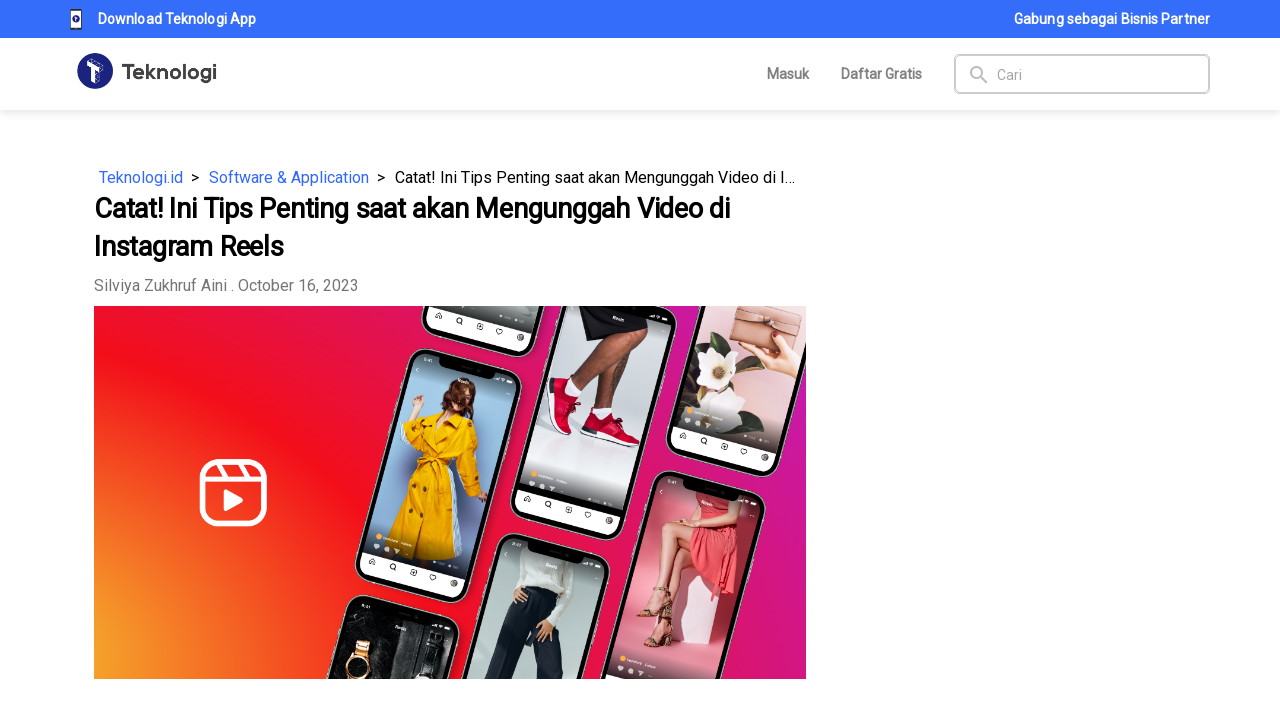

--- FILE ---
content_type: image/svg+xml
request_url: https://teknologi.id/statics/icons/icon-like-off.svg
body_size: 231
content:
<svg width="13" height="12" viewBox="0 0 13 12" fill="none" xmlns="http://www.w3.org/2000/svg">
<path d="M6.45302 11.9537C6.45302 11.9537 12.9055 8.1118 12.9055 3.86518C12.9055 -0.381433 6.45302 -0.275672 6.45302 2.96621C6.45302 -0.275672 0 -0.381434 0 4.19193C0 8.76529 6.45302 11.9537 6.45302 11.9537Z" fill="#D8D8D8"/>
</svg>
